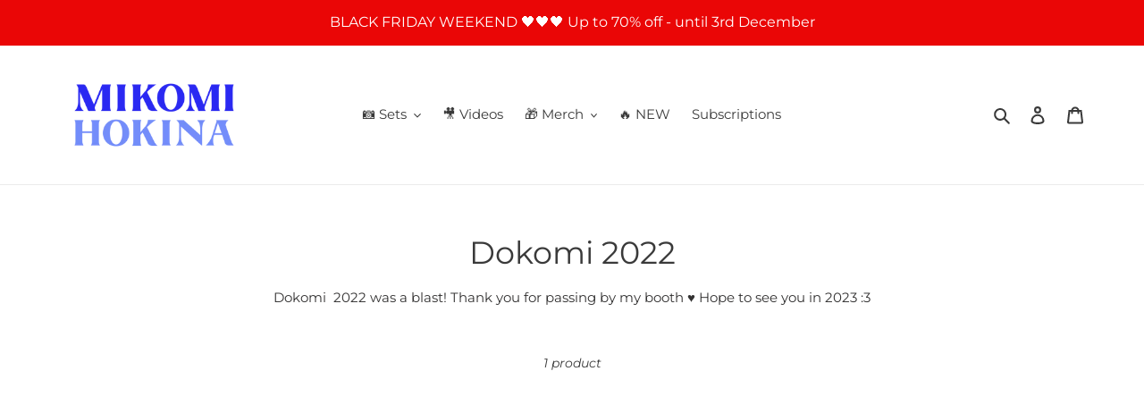

--- FILE ---
content_type: application/x-javascript; charset=utf-8
request_url: https://bundler.nice-team.net/app/shop/status/mikomihokina.myshopify.com.js?1768995536
body_size: -362
content:
var bundler_settings_updated='1718935724';